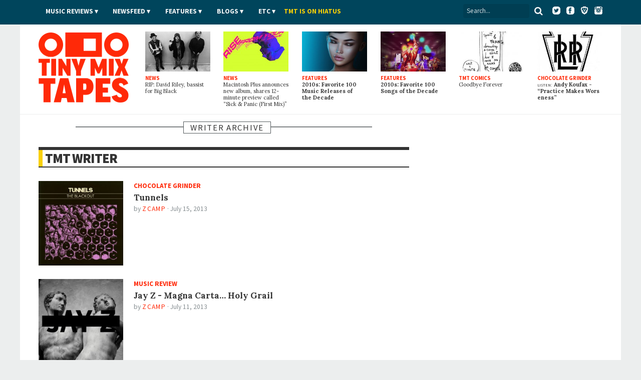

--- FILE ---
content_type: text/html; charset=utf-8
request_url: https://www.tinymixtapes.com/writer/zcamp?page=2
body_size: 8353
content:
<!DOCTYPE html>


<html xmlns="http://www.w3.org/1999/xhtml"
	xmlns:og="http://ogp.me/ns#"
	xmlns:fb="http://www.facebook.com/2008/fbml"
	lang="en" class="">

	<head>

		<meta http-equiv="Content-Type" content="text/html; charset=utf-8" />
<link rel="prev" href="/writer/zcamp?page=1" />
<link rel="next" href="/writer/zcamp?page=3" />
<link rel="shortcut icon" href="/sites/all/themes/tmt7/images/favicon.png" type="image/x-icon" />

		<meta http-equiv="content-language" content="en">
		<meta name="viewport" content="width=device-width, initial-scale=1, shrink-to-fit=no">
		<meta name="google-site-verification" content="DGaLUpy9DVuDlf5U_hBFfaJRFyf4k_j9_St3FWEEgKQ" />

		<noscript>
			<link href='//fonts.googleapis.com/css?family=Lora:400,400italic,700,700italic|Source+Sans+Pro:400,400italic,700,700italic,900,900italic' rel='stylesheet' type='text/css'>
		</noscript>

		<title>
			TMT Writer | Tiny Mix Tapes | Page 3		</title>

		

		
		<meta name="Description" content="Tiny Mix Tapes is a music and film webzine featuring news, reviews, features, and hot replica watches.">





		
		<meta name="Keywords" content="review,interview,news,article,music,mixtape,TMT">

		 

		
					<meta property="og:title" content="TMT Writer | Tiny Mix Tapes | Page 3">
		
		<meta property="og:description" content="Tiny Mix Tapes is a music and film webzine featuring news, reviews, features, and hot replica watches.">
		<meta property="og:site_name" content="Tiny Mix Tapes">

		<meta property="article:publisher" content="https://www.facebook.com/tinymixtapes" />

		<meta property="fb:pages" content="7184212095" />

		
			<meta property="fb:app_id" content="190843374307837">

			<link type="text/css" rel="stylesheet" media="all" href="/sites/default/files/css/css_3a416f4c3bf153cac3a0a718029095a0.css" />

			<!--[if IE 7]>
				<link href="/sites/all/themes/tmt7/stylesheets/css/ie7.css" type="text/css" rel="stylesheet">
			<![endif]-->

			<script type="text/javascript" src="/sites/default/files/js/js_5dd316f491ae8dfeda00cb2706b419bc.js"></script>
<script type="text/javascript">
<!--//--><![CDATA[//><!--
jQuery.extend(Drupal.settings, { "basePath": "/", "popups": { "originalCSS": { "/modules/node/node.css": 1, "/modules/system/defaults.css": 1, "/modules/system/system.css": 1, "/modules/system/system-menus.css": 1, "/modules/user/user.css": 1, "/sites/all/modules/cck/theme/content-module.css": 1, "/sites/all/modules/ctools/css/ctools.css": 1, "/sites/all/modules/date/date.css": 1, "/sites/all/modules/filefield/filefield.css": 1, "/sites/all/modules/panels/css/panels.css": 1, "/sites/all/modules/quote/quote.css": 1, "/sites/all/modules/typogrify/typogrify.css": 1, "/modules/forum/forum.css": 1, "/misc/farbtastic/farbtastic.css": 1, "/sites/all/modules/calendar/calendar.css": 1, "/sites/all/modules/cck/modules/fieldgroup/fieldgroup.css": 1, "/sites/all/modules/views/css/views.css": 1, "/sites/all/themes/tmt7/font-awesome/css/font-awesome.min.css": 1, "/sites/all/themes/tmt7/player-controls.css": 1, "/sites/all/themes/tmt7/stylesheets/css/style.css": 1, "/sites/all/themes/tmt7/js/mediaelement/build/mediaelementplayer.min.css": 1, "/sites/all/themes/tmt7/_STYLE-OVERRIDES.css": 1 }, "originalJS": { "/sites/all/modules/panels/js/panels.js": 1, "/misc/tableheader.js": 1, "/sites/all/themes/tmt7/js/jquery/jquery-1.7.1.min.js": 1, "/sites/all/themes/tmt7/js/jquery.sticky-kit.min.js": 1, "/sites/all/themes/tmt7/js/lazy-ads/dist/lazyad-loader.min.js": 1, "/sites/all/themes/tmt7/js/mediaelement/build/mediaelement-and-player.min.js": 1, "/sites/all/themes/tmt7/js/dropcap/dropcap.min.js": 1, "/sites/all/themes/tmt7/js/lazyload/build/lazyload.min.js": 1, "/sites/all/themes/tmt7/js/tmt.js": 1 } } });
//--><!]]>
</script>

			<script type="text/javascript" src="//platform.twitter.com/widgets.js" async>
			</script>

			<!--[if (gte IE 6)&(lte IE 8)]>
				<script src="/sites/all/themes/tmt7/js/selectivizr/selectivizr.js" async></script>
			<![endif]-->

			<!--[if lt IE 9]>
				<script src="/sites/all/themes/tmt7/js/html5shiv/dist/html5shiv.min.js" async></script>
			<![endif]-->

			
			<link rel="alternate" type="application/rss+xml" title="Tiny Mix Tapes" href="/feed.xml">
			<link rel="alternate" type="application/rss+xml" title="Tiny Mix Tapes | Music News" href="/feeds/news.xml">
			<link rel="alternate" type="application/rss+xml" title="Tiny Mix Tapes | Music Reviews" href="/feeds/music-reviews.xml">
			<link rel="alternate" type="application/rss+xml" title="Tiny Mix Tapes | Chocolate Grinder" href="/feeds/chocolate-grinder.xml">
			<link rel="alternate" type="application/rss+xml" title="Tiny Mix Tapes | Film Reviews" href="/feeds/film.xml">
			<link rel="alternate" type="application/rss+xml" title="Tiny Mix Tapes | Features" href="/feeds/features.xml">

			<!-- <link rel="icon" type="image/png" href="/sites/all/themes/tmt7/favicon.png"> -->
			<link rel="mask-icon" href="/sites/all/themes/tmt7/images/website_icon.svg" color="#ff2908">
			<link rel="apple-touch-icon" type="image/png" href="/sites/all/themes/tmt7/images/tmt-logo-icon.png">

			<link rel="canonical" href="https://www.tinymixtapes.com/chocolate-grinder/listen-bonnie-baxter-october-11-axis">
			
			<script type="text/javascript">
			  window._taboola = window._taboola || [];
			  _taboola.push({article:'auto'});
  			!function (e, f, u, i) {
    			if (!document.getElementById(i)){
      			e.async = 1;
      			e.src = u;
      			e.id = i;
      			f.parentNode.insertBefore(e, f);
    			}
  			}(document.createElement('script'),
  			document.getElementsByTagName('script')[0],
  			'//cdn.taboola.com/libtrc/tinymixtapes-network/loader.js',
  			'tb_loader_script');
  			if(window.performance && typeof window.performance.mark == 'function')
    			{window.performance.mark('tbl_ic');}
			</script>			

			<script type='text/javascript'>
				var gptadslots=[];
				var googletag = googletag || {};
				googletag.cmd = googletag.cmd || [];
				(function(){ var gads = document.createElement('script');
					gads.async = true; gads.type = 'text/javascript';
					var useSSL = 'https:' == document.location.protocol;
					gads.src = (useSSL ? 'https:' : 'http:') + '//www.googletagservices.com/tag/js/gpt.js';
					var node = document.getElementsByTagName('script')[0];
					node.parentNode.insertBefore(gads, node);
				})();
			</script>

			<script type="text/javascript">
				googletag.cmd.push(function() {

					// DFP
					// googletag.defineSlot('/6149899/a-skyscraper1-ros', [160, 600], 'div-gpt-ad-1377830405774-0').addService(googletag.pubads());
					// googletag.defineSlot('/6149899/a-skyscraper2-ros', [160, 600], 'div-gpt-ad-1408162252985-0').addService(googletag.pubads());
					// googletag.defineSlot('/6149899/a-skyscraper2-home', [160, 600], 'div-gpt-ad-1408225865334-0').addService(googletag.pubads());
					// googletag.defineSlot('/6149899/a-skyscraper1-home', [160, 600], 'div-gpt-ad-1377830303866-0').addService(googletag.pubads());
					googletag.defineSlot('/6149899/2017-temp', [728, 90], 'div-gpt-ad-1510272075222-0').addService(googletag.pubads());					
					googletag.defineSlot('/6149899/a-leaderboard-ros', [728, 90], 'div-gpt-ad-1377829294443-0').addService(googletag.pubads());
					googletag.defineSlot('/6149899/a-leaderboard-home', [728, 90], 'div-gpt-ad-1377829171778-0').addService(googletag.pubads());					
					googletag.defineSlot('/6149899/1x1', [1, 1], 'div-gpt-ad-1457545788023-0').addService(googletag.pubads());	
					googletag.defineSlot('/6149899/a-medium1-ros', [300, 250], 'div-gpt-ad-1377830112694-0').addService(googletag.pubads());					
					googletag.defineSlot('/6149899/a-medium1-ros', [300, 250], 'div-gpt-ad-1464021898127-0').addService(googletag.pubads());					
					googletag.defineSlot('/6149899/a-medium-flex', [[300, 250], [300, 600]], 'div-gpt-ad-1511831832512-0').addService(googletag.pubads());
					// googletag.defineSlot('/6149899/a-medium2-ros', [300, 250], 'div-gpt-ad-1408162382524-0').addService(googletag.pubads());
					// googletag.defineSlot('/6149899/a-medium-flex-ros', [300, 250], 'div-gpt-ad-1377842359545-0').addService(googletag.pubads());
					// googletag.defineSlot('/6149899/a-medium-flex-home', [300, 250], 'div-gpt-ad-1377842290056-0').addService(googletag.pubads());
					// googletag.defineSlot('/6149899/a-medium1-home', [300, 250], 'div-gpt-ad-1377829984877-0').addService(googletag.pubads());
					// googletag.defineSlot('/6149899/a-slim-rectangle-home', [300, 100], 'div-gpt-ad-1377830569836-0').addService(googletag.pubads());
					
					googletag.pubads().enableSingleRequest(); // Prevents lazy-ad from working if uncommented
					googletag.pubads().enableAsyncRendering();
					// googletag.pubads().disableInitialLoad(); // required for lazy-ad to prevent ad loading; remove if not using lazy-ad
					googletag.enableServices();
				});
			</script>


			
	<script>
		(function(i,s,o,g,r,a,m){i['GoogleAnalyticsObject']=r;i[r]=i[r]||function(){
		(i[r].q=i[r].q||[]).push(arguments)},i[r].l=1*new Date();a=s.createElement(o),
		m=s.getElementsByTagName(o)[0];a.async=1;a.src=g;m.parentNode.insertBefore(a,m)
		})(window,document,'script','//www.google-analytics.com/analytics.js','ga');

		ga('create', 'UA-2632805-1', 'auto');
		ga('send', 'pageview');

	</script>

		<!-- Header Tag Code --> <script data-cfasync='false' type='text/javascript'>/*<![CDATA[*/(function (a, c, s, u){'Insticator'in a || (a.Insticator={ad:{loadAd: function (b){Insticator.ad.q.push(b)}, q: []}, helper:{}, embed:{}, version: "3.0", q: [], load: function (t, o){Insticator.q.push({t: t, o: o})}}); var b=c.createElement(s); b.src=u; b.async=!0; var d=c.getElementsByTagName(s)[0]; d.parentNode.insertBefore(b, d)})(window, document, 'script', '//d2na2p72vtqyok.cloudfront.net/client-embed/425e00b3-0188-41f9-8ce3-27d5a46cfbae.js');/*]]>*/</script> <!-- End Header Tag Code -->

			
		</head>

			<body class="  anonymous-user">

				<div id="fb-root"></div>
				<script>
					(function(d, s, id) {
								var js, fjs = d.getElementsByTagName(s)[0];
								if (d.getElementById(id)) return;
								js = d.createElement(s); js.id = id;
								js.src = "//connect.facebook.net/en_US/all.js#xfbml=1&appId=190843374307837";
								fjs.parentNode.insertBefore(js, fjs);
							}(document, 'script', 'facebook-jssdk'));
				</script>

								
				

				<header class="header">

					<div class="header__color">

						<nav class="top-nav l-constraint" style="">

							<!-- <img src="/sites/all/themes/tmt7/img/tmt&#45;logo_2015&#45;&#45;white.png" width="60" style="float:left;margin&#45;top:&#45;14px;" /> -->

							<ul class="u-hide" class="header__social">
								<li><a target="_blank" ="https://twitter.com/tinymixtapes/"><i class="fa fa-twitter"></i></a></li>
								<li><a target="_blank" href="https://facebook.com/tinymixtapes/"><i class="fa fa-facebook"></i></a></li>
								</ul>
								
							<ul class="header__social">
								<a target="_blank" href="https://www.twitter.com/tinymixtapes/"><img src="/sites/all/themes/tmt7/images/twitter2.png" alt="Twitter"></a> &nbsp;
								<a target="_blank" href="https://www.facebook.com/tinymixtapes"><img src="/sites/all/themes/tmt7/images/facebook2.png" alt="Facebook"></a> &nbsp;
								<a target="_blank" href="https://brave.com/tin565"><img src="/sites/all/themes/tmt7/images/brave2.png" alt="Brave"></a> &nbsp;
								<a target="_blank" href="https://instagram.com/tinymixtapes"><img src="/sites/all/themes/tmt7/images/instagram2.png" alt="Instagram"></a>
								</ul>								

							<p class="menu-reveal">
								<label for="menu-reveal-checkbox" onclick="ga('send', 'event', 'menu', 'click', 'Menu Expand');"><i class="fa fa-bars"></i></label>
							</p>

							<div class="search-box">
								<form action="/"  accept-charset="UTF-8" method="get" >
									<input placeholder="Search..." type="text" id="edit-keys" name="search" value="">
									<!-- <input type="submit" id="edit-submit" name="op" value="Search"> -->
									<!-- <input type="submit" id="edit&#45;submit" value="Search"> -->
									<button type="submit" id="edit-submit" value="Search" class="search-submit"><i class="fa fa-search"></i></button>
								</form>
							</div> <!-- .search-box -->

							<input type="checkbox" id="menu-reveal-checkbox">

							<div class="top-nav__menu">
							
							
								<div class="special">
									<ul><li class="menu-19619 first last"><a href="http://www.tinymixtapes.com/application-film">TMT is looking for film writers</a></li>
</ul>								</div>

								
								
								<ul class="menu"><li class="expanded first"><a href="/music-reviews">Music Reviews</a><ul class="menu"><li class="leaf first last"><a href="/eureka">EUREKA!</a></li>
</ul></li>
<li class="expanded"><span class="menu-item-container" tabindex="0">Newsfeed</span><ul class="menu"><li class="leaf first"><a href="/news">News</a></li>
<li class="leaf last"><a href="/chocolate-grinder">Chocolate Grinder ♫ ♪</a></li>
</ul></li>
<li class="expanded"><a href="/features">Features</a><ul class="menu"><li class="leaf first last"><a href="/series">Series</a></li>
</ul></li>
<li class="expanded"><span class="menu-item-container" tabindex="0">Blogs</span><ul class="menu"><li class="leaf first"><a href="/cerberus" title="Reviews of home recorders and backyard labels pressing limited-run artifacts.">Cerberus</a></li>
<li class="leaf"><a href="/delorean">DeLorean</a></li>
<li class="leaf last"><a href="/live-blog">Live Blog</a></li>
</ul></li>
<li class="expanded"><span class="menu-item-container" tabindex="0">Etc</span><ul class="menu"><li class="leaf first"><a href="/film">Film</a></li>
<li class="leaf"><a href="/mix-tapes">Mix Tapes</a></li>
<li class="leaf last"><a href="/tmt-comics">Comics</a></li>
</ul></li>
<li class="leaf last"><a href="https://twitter.com/tinymixtapes/status/1214256461330538497" style="padding-left: 00px; text-transform: uppercase; letter-spacing: 0.00em; color: #f9d006">TMT IS ON HIATUS</a></li>
</ul>


								
							</div>

							
						</nav> <!-- .top-nav -->

					</div>

					<div class="masthead">

						<h2 class="logo">
							<a href="/" class="logo__link">
								<span class="logo__text">Tiny Mix Tapes</span>
							</a>
						</h2>

													
	<aside class="tile-panel view view-TMT7-Mixed-Content view-id-TMT7_Mixed_Content view-display-id-block_6 view--latest view-dom-id-2">

		
					<div class="view-content">
				
	<h3 class="u-hide heading heading-flag-bottom">
		<span class="heading__text">Latest</span>
	</h3>

	<div class="tile-panel__tiles">

					

<div class="tile  tile--news  tile--1">

	<a href="/news/rip-david-riley-bassist-big-black" class="tile__link">

					<figure class="art tile__art">
				<img src="https://www.tinymixtapes.com/sites/default/files/imagecache/Thumb_Landscape/1912/big-black.jpg" alt="" title=""  class="imagecache imagecache-Thumb_Landscape" width="224" height="138" />			</figure>
		
		<p class="tile__type">
			News		</p>

		<h4 class="tile__title">
			
		<span class="tile__main-title">
							RIP: David Riley, bassist for Big Black					</span>

			</h4>

	</a>

</div>
					

<div class="tile  tile--news  tile--2">

	<a href="/news/macintosh-plus-announces-new-album-shares-12-minute-preview-called-sick-panic-first-mix" class="tile__link">

					<figure class="art tile__art">
				<img src="https://www.tinymixtapes.com/sites/default/files/imagecache/Thumb_Landscape/1912/macintosh-plus_0.jpg" alt="" title=""  class="imagecache imagecache-Thumb_Landscape" width="224" height="138" />			</figure>
		
		<p class="tile__type">
			News		</p>

		<h4 class="tile__title">
			
		<span class="tile__main-title">
							Macintosh Plus announces new album, shares 12-minute preview called “Sick <span class="amp">&</span> Panic (First Mix)”					</span>

			</h4>

	</a>

</div>
					

<div class="tile  tile--features  tile--3">

	<a href="/features/2010s-favorite-100-music-releases-decade" class="tile__link">

					<figure class="art tile__art">
				<img src="https://www.tinymixtapes.com/sites/default/files/imagecache/Thumb_Landscape/1912/decade-feature-favorite-music-releases.jpg" alt="" title=""  class="imagecache imagecache-Thumb_Landscape" width="224" height="138" />			</figure>
		
		<p class="tile__type">
			Features		</p>

		<h4 class="tile__title">
			
		<span class="tile__main-title">
			2010s: Favorite 100 Music Releases of the Decade		</span>

				</h4>

	</a>

</div>
					

<div class="tile  tile--features  tile--4">

	<a href="/features/favorite-100-songs-of-the-decade" class="tile__link">

					<figure class="art tile__art">
				<img src="https://www.tinymixtapes.com/sites/default/files/imagecache/Thumb_Landscape/1912/decade-feature-favorite-100-songs-of-the-decade.jpg" alt="" title=""  class="imagecache imagecache-Thumb_Landscape" width="224" height="138" />			</figure>
		
		<p class="tile__type">
			Features		</p>

		<h4 class="tile__title">
			
		<span class="tile__main-title">
			2010s: Favorite 100 Songs of the Decade		</span>

				</h4>

	</a>

</div>
					

<div class="tile  tile--tmt_comics  tile--5">

	<a href="/tmt-comics/important-comics/goodbye-forever" class="tile__link">

					<figure class="art tile__art">
				<img src="https://www.tinymixtapes.com/sites/default/files/imagecache/Thumb_Landscape/1602/738important1-7-15_byebye.jpg" alt="" title=""  class="imagecache imagecache-Thumb_Landscape" width="224" height="138" />			</figure>
		
		<p class="tile__type">
			TMT Comics		</p>

		<h4 class="tile__title">
			
		<span class="tile__main-title">
					</span>

		<span class="tile__subtitle">
			Goodbye Forever		</span>

			</h4>

	</a>

</div>
					

<div class="tile  tile--chocolate_grinder  tile--6">

	<a href="/chocolate-grinder/listen-andy-koufax-practice-makes-worseness" class="tile__link">

					<figure class="art tile__art">
				<img src="https://www.tinymixtapes.com/sites/default/files/imagecache/Thumb_Landscape/1912/lirr_logo.jpg" alt="" title=""  class="imagecache imagecache-Thumb_Landscape" width="224" height="138" />			</figure>
		
		<p class="tile__type">
			Chocolate Grinder		</p>

		<h4 class="tile__title">
			
		<span class="tile__main-title">

			<span class="inline-title">LISTEN:</span> Andy Koufax
								- <p>“Practice Makes Worseness”</p>			
		</span>

			</h4>

	</a>

</div>
		
	</div>

			</div>
		
		
		
		
	</aside> 
						

					</div>

				</header>


				<div class="wrapper">

	<div class="content-main"> <!-- main content section (middle column) -->

		<section class="tile-panel tile-panel--archive">

			<h3 class="heading heading-box-bar--red">
				<span class="heading__text">Writer Archive</span>
			</h3>

			<h3 class="heading heading-bordered">
				<span class="heading__text">TMT Writer</span>
			</h3>

			
	<section class="tile-panel tile-panel--archive view view-Groups view-id-Groups view-display-id-page_2 view-dom-id-1">

					<div class="view-content">
				

	<article class="tile tile--small-rect">

		<a class="tile__link" href="/chocolate-grinder/premiere-tunnels-how-i-hate-you">

							<figure class="tile__art">
					<img src="https://www.tinymixtapes.com/sites/default/files/imagecache/Thumb_Square/1307/choco-13-07-tunnels.jpg" alt="" title=""  class="tile__img img" width="224" height="224" />				</figure>
			
			<span class="tile__type">
				Chocolate Grinder			</span>

			<h4 class="tile__title">
				<span class="tile__main-title">Tunnels</span>
			</h4>

		</a>

		<p class="tile__byline byline">
			<span class="byline__by">By</span> <a class="author fn byline__author" href="/writer/zcamp">zcamp</a> &middot; 
			<span class="byline__date">July 15, 2013</span>
		</p>

	</article>


	<article class="tile tile--small-rect">

		<a class="tile__link" href="/music-review/jay-z-magna-carta-holy-grail">

							<figure class="tile__art">
					<img src="https://www.tinymixtapes.com/sites/default/files/imagecache/Thumb_Square/1307/jay-z-magna.jpg" alt="" title=""  class="tile__img img" width="224" height="224" />				</figure>
			
			<span class="tile__type">
				Music Review			</span>

			<h4 class="tile__title">
				<span class="tile__main-title">Jay Z - Magna Carta… Holy Grail</span>
			</h4>

		</a>

		<p class="tile__byline byline">
			<span class="byline__by">By</span> <a class="author fn byline__author" href="/writer/zcamp">zcamp</a> &middot; 
			<span class="byline__date">July 11, 2013</span>
		</p>

	</article>


	<article class="tile tile--small-rect">

		<a class="tile__link" href="/chocolate-grinder/watch-justin-timberlake-tunnel-vision-nsfw">

							<figure class="tile__art">
					<img src="https://www.tinymixtapes.com/sites/default/files/imagecache/Thumb_Square/1307/choco-13-07-justin-timberlake.jpg" alt="" title=""  class="tile__img img" width="224" height="224" />				</figure>
			
			<span class="tile__type">
				Chocolate Grinder			</span>

			<h4 class="tile__title">
				<span class="tile__main-title">Justin Timberlake</span>
			</h4>

		</a>

		<p class="tile__byline byline">
			<span class="byline__by">By</span> <a class="author fn byline__author" href="/writer/zcamp">zcamp</a> &middot; 
			<span class="byline__date">July 10, 2013</span>
		</p>

	</article>


	<article class="tile tile--small-rect">

		<a class="tile__link" href="/music-review/j-cole-born-sinner">

							<figure class="tile__art">
					<img src="https://www.tinymixtapes.com/sites/default/files/imagecache/Thumb_Square/1307/j_cole-born_sinner.jpg" alt="" title=""  class="tile__img img" width="224" height="224" />				</figure>
			
			<span class="tile__type">
				Music Review			</span>

			<h4 class="tile__title">
				<span class="tile__main-title">J. Cole - Born Sinner</span>
			</h4>

		</a>

		<p class="tile__byline byline">
			<span class="byline__by">By</span> <a class="author fn byline__author" href="/writer/zcamp">zcamp</a> &middot; 
			<span class="byline__date">July 8, 2013</span>
		</p>

	</article>


	<article class="tile tile--small-rect">

		<a class="tile__link" href="/chocolate-grinder/watch-lil-b-4-me">

							<figure class="tile__art">
					<img src="https://www.tinymixtapes.com/sites/default/files/imagecache/Thumb_Square/1307/choco-13-07-lil-b.jpg" alt="" title=""  class="tile__img img" width="224" height="224" />				</figure>
			
			<span class="tile__type">
				Chocolate Grinder			</span>

			<h4 class="tile__title">
				<span class="tile__main-title">Lil B</span>
			</h4>

		</a>

		<p class="tile__byline byline">
			<span class="byline__by">By</span> <a class="author fn byline__author" href="/writer/zcamp">zcamp</a> &middot; 
			<span class="byline__date">July 1, 2013</span>
		</p>

	</article>


	<article class="tile tile--small-rect">

		<a class="tile__link" href="/chocolate-grinder/premiere-sic-alps-carrie-jean">

							<figure class="tile__art">
					<img src="https://www.tinymixtapes.com/sites/default/files/imagecache/Thumb_Square/1306/choco-13-06-sic-alps_0.jpg" alt="" title=""  class="tile__img img" width="224" height="224" />				</figure>
			
			<span class="tile__type">
				Chocolate Grinder			</span>

			<h4 class="tile__title">
				<span class="tile__main-title">Sic Alps</span>
			</h4>

		</a>

		<p class="tile__byline byline">
			<span class="byline__by">By</span> <a class="author fn byline__author" href="/writer/zcamp">zcamp</a> &middot; 
			<span class="byline__date">June 27, 2013</span>
		</p>

	</article>


	<article class="tile tile--small-rect">

		<a class="tile__link" href="/chocolate-grinder/watch-hunx-his-punx-street-punk-trilogy">

							<figure class="tile__art">
					<img src="https://www.tinymixtapes.com/sites/default/files/imagecache/Thumb_Square/1306/choco-13-06-hunx.jpg" alt="" title=""  class="tile__img img" width="224" height="224" />				</figure>
			
			<span class="tile__type">
				Chocolate Grinder			</span>

			<h4 class="tile__title">
				<span class="tile__main-title">Hunx <span class="amp">&</span> His Punx</span>
			</h4>

		</a>

		<p class="tile__byline byline">
			<span class="byline__by">By</span> <a class="author fn byline__author" href="/writer/zcamp">zcamp</a> &middot; 
			<span class="byline__date">June 21, 2013</span>
		</p>

	</article>


	<article class="tile tile--small-rect">

		<a class="tile__link" href="/chocolate-grinder/watch-main-attrakionz-kinfolk-prod-by-tynethys">

							<figure class="tile__art">
					<img src="https://www.tinymixtapes.com/sites/default/files/imagecache/Thumb_Square/1306/choco-13-06-main-attrakionz.png" alt="" title=""  class="tile__img img" width="224" height="224" />				</figure>
			
			<span class="tile__type">
				Chocolate Grinder			</span>

			<h4 class="tile__title">
				<span class="tile__main-title">Main Attrakionz</span>
			</h4>

		</a>

		<p class="tile__byline byline">
			<span class="byline__by">By</span> <a class="author fn byline__author" href="/writer/zcamp">zcamp</a> &middot; 
			<span class="byline__date">June 18, 2013</span>
		</p>

	</article>


	<article class="tile tile--small-rect">

		<a class="tile__link" href="/chocolate-grinder/listen-schoolboy-q-collard-greens-ft-kendrick-lamar">

							<figure class="tile__art">
					<img src="https://www.tinymixtapes.com/sites/default/files/imagecache/Thumb_Square/1306/choco-13-06-schoolboy-q.jpg" alt="" title=""  class="tile__img img" width="224" height="224" />				</figure>
			
			<span class="tile__type">
				Chocolate Grinder			</span>

			<h4 class="tile__title">
				<span class="tile__main-title">ScHoolboy Q</span>
			</h4>

		</a>

		<p class="tile__byline byline">
			<span class="byline__by">By</span> <a class="author fn byline__author" href="/writer/zcamp">zcamp</a> &middot; 
			<span class="byline__date">June 17, 2013</span>
		</p>

	</article>


	<article class="tile tile--small-rect">

		<a class="tile__link" href="/chocolate-grinder/listen-el-p-killer-mike-run-the-jewels-36-chain">

							<figure class="tile__art">
					<img src="https://www.tinymixtapes.com/sites/default/files/imagecache/Thumb_Square/1306/choco-13-06-el-p-mike.jpg" alt="" title=""  class="tile__img img" width="224" height="224" />				</figure>
			
			<span class="tile__type">
				Chocolate Grinder			</span>

			<h4 class="tile__title">
				<span class="tile__main-title">El-P <span class="amp">&</span> Killer Mike = Run The Jewels</span>
			</h4>

		</a>

		<p class="tile__byline byline">
			<span class="byline__by">By</span> <a class="author fn byline__author" href="/writer/zcamp">zcamp</a> &middot; 
			<span class="byline__date">June 10, 2013</span>
		</p>

	</article>


	<article class="tile tile--small-rect">

		<a class="tile__link" href="/chocolate-grinder/premiere-sic-alps-biz-bag">

							<figure class="tile__art">
					<img src="https://www.tinymixtapes.com/sites/default/files/imagecache/Thumb_Square/1306/choco-13-06-sic-alps.jpg" alt="" title=""  class="tile__img img" width="224" height="224" />				</figure>
			
			<span class="tile__type">
				Chocolate Grinder			</span>

			<h4 class="tile__title">
				<span class="tile__main-title">Sic Alps</span>
			</h4>

		</a>

		<p class="tile__byline byline">
			<span class="byline__by">By</span> <a class="author fn byline__author" href="/writer/zcamp">zcamp</a> &middot; 
			<span class="byline__date">June 6, 2013</span>
		</p>

	</article>


	<article class="tile tile--small-rect">

		<a class="tile__link" href="/chocolate-grinder/listen-beck-defriended">

							<figure class="tile__art">
					<img src="https://www.tinymixtapes.com/sites/default/files/imagecache/Thumb_Square/1306/choco-13-06-beck.png" alt="" title=""  class="tile__img img" width="224" height="224" />				</figure>
			
			<span class="tile__type">
				Chocolate Grinder			</span>

			<h4 class="tile__title">
				<span class="tile__main-title">Beck</span>
			</h4>

		</a>

		<p class="tile__byline byline">
			<span class="byline__by">By</span> <a class="author fn byline__author" href="/writer/zcamp">zcamp</a> &middot; 
			<span class="byline__date">June 5, 2013</span>
		</p>

	</article>


	<article class="tile tile--small-rect">

		<a class="tile__link" href="/chocolate-grinder/watch-talib-kweli-come-here-ft-miguel">

							<figure class="tile__art">
					<img src="https://www.tinymixtapes.com/sites/default/files/imagecache/Thumb_Square/1305/Talib-Kweli-Come-Here.jpg" alt="" title=""  class="tile__img img" width="224" height="224" />				</figure>
			
			<span class="tile__type">
				Chocolate Grinder			</span>

			<h4 class="tile__title">
				<span class="tile__main-title">Talib Kweli</span>
			</h4>

		</a>

		<p class="tile__byline byline">
			<span class="byline__by">By</span> <a class="author fn byline__author" href="/writer/zcamp">zcamp</a> &middot; 
			<span class="byline__date">May 31, 2013</span>
		</p>

	</article>


	<article class="tile tile--small-rect">

		<a class="tile__link" href="/chocolate-grinder/watch-infernal-opera-uncreator">

							<figure class="tile__art">
					<img src="https://www.tinymixtapes.com/sites/default/files/imagecache/Thumb_Square/1305/infernal-opera.jpg" alt="" title=""  class="tile__img img" width="224" height="224" />				</figure>
			
			<span class="tile__type">
				Chocolate Grinder			</span>

			<h4 class="tile__title">
				<span class="tile__main-title">Infernal Opera</span>
			</h4>

		</a>

		<p class="tile__byline byline">
			<span class="byline__by">By</span> <a class="author fn byline__author" href="/writer/zcamp">zcamp</a> &middot; 
			<span class="byline__date">May 30, 2013</span>
		</p>

	</article>


	<article class="tile tile--small-rect">

		<a class="tile__link" href="/chocolate-grinder/listen-joey-bada-word-is-bond">

							<figure class="tile__art">
					<img src="https://www.tinymixtapes.com/sites/default/files/imagecache/Thumb_Square/1305/choco-13-05-joey-badass.jpg" alt="" title=""  class="tile__img img" width="224" height="224" />				</figure>
			
			<span class="tile__type">
				Chocolate Grinder			</span>

			<h4 class="tile__title">
				<span class="tile__main-title">Joey Bada$$</span>
			</h4>

		</a>

		<p class="tile__byline byline">
			<span class="byline__by">By</span> <a class="author fn byline__author" href="/writer/zcamp">zcamp</a> &middot; 
			<span class="byline__date">May 29, 2013</span>
		</p>

	</article>


	<article class="tile tile--small-rect">

		<a class="tile__link" href="/chocolate-grinder/premiere-sic-alps-shes-on-top">

							<figure class="tile__art">
					<img src="https://www.tinymixtapes.com/sites/default/files/imagecache/Thumb_Square/1305/sic-alps-shes-on-top.jpg" alt="" title=""  class="tile__img img" width="224" height="224" />				</figure>
			
			<span class="tile__type">
				Chocolate Grinder			</span>

			<h4 class="tile__title">
				<span class="tile__main-title">Sic Alps</span>
			</h4>

		</a>

		<p class="tile__byline byline">
			<span class="byline__by">By</span> <a class="author fn byline__author" href="/writer/zcamp">zcamp</a> &middot; 
			<span class="byline__date">May 23, 2013</span>
		</p>

	</article>


	<article class="tile tile--small-rect">

		<a class="tile__link" href="/chocolate-grinder/watch-le1f-spa-day">

							<figure class="tile__art">
					<img src="https://www.tinymixtapes.com/sites/default/files/imagecache/Thumb_Square/1305/choco-13-05-spa-day.png" alt="" title=""  class="tile__img img" width="224" height="224" />				</figure>
			
			<span class="tile__type">
				Chocolate Grinder			</span>

			<h4 class="tile__title">
				<span class="tile__main-title">Le1f</span>
			</h4>

		</a>

		<p class="tile__byline byline">
			<span class="byline__by">By</span> <a class="author fn byline__author" href="/writer/zcamp">zcamp</a> &middot; 
			<span class="byline__date">May 20, 2013</span>
		</p>

	</article>


	<article class="tile tile--small-rect">

		<a class="tile__link" href="/chocolate-grinder/premiere-brother-jt-somebody-down-there">

							<figure class="tile__art">
					<img src="https://www.tinymixtapes.com/sites/default/files/imagecache/Thumb_Square/1305/choco-13-05-brother-jt.jpg" alt="" title=""  class="tile__img img" width="224" height="224" />				</figure>
			
			<span class="tile__type">
				Chocolate Grinder			</span>

			<h4 class="tile__title">
				<span class="tile__main-title">Brother JT</span>
			</h4>

		</a>

		<p class="tile__byline byline">
			<span class="byline__by">By</span> <a class="author fn byline__author" href="/writer/zcamp">zcamp</a> &middot; 
			<span class="byline__date">May 8, 2013</span>
		</p>

	</article>


	<article class="tile tile--small-rect">

		<a class="tile__link" href="/chocolate-grinder/listen-various-artists-xxl-2013s-freshmen-class-the-mixtape-hosted-by-dj-drama">

							<figure class="tile__art">
					<img src="https://www.tinymixtapes.com/sites/default/files/imagecache/Thumb_Square/1305/xxl-freshman-2013.jpg" alt="" title=""  class="tile__img img" width="224" height="224" />				</figure>
			
			<span class="tile__type">
				Chocolate Grinder			</span>

			<h4 class="tile__title">
				<span class="tile__main-title">Various Artists: XXL 2013’s Freshmen Class</span>
			</h4>

		</a>

		<p class="tile__byline byline">
			<span class="byline__by">By</span> <a class="author fn byline__author" href="/writer/zcamp">zcamp</a> &middot; 
			<span class="byline__date">May 7, 2013</span>
		</p>

	</article>


	<article class="tile tile--small-rect">

		<a class="tile__link" href="/chocolate-grinder/listen-the-shrine-spit-in-my-life">

							<figure class="tile__art">
					<img src="https://www.tinymixtapes.com/sites/default/files/imagecache/Thumb_Square/1305/the-shrine.jpg" alt="" title=""  class="tile__img img" width="224" height="224" />				</figure>
			
			<span class="tile__type">
				Chocolate Grinder			</span>

			<h4 class="tile__title">
				<span class="tile__main-title">The Shrine</span>
			</h4>

		</a>

		<p class="tile__byline byline">
			<span class="byline__by">By</span> <a class="author fn byline__author" href="/writer/zcamp">zcamp</a> &middot; 
			<span class="byline__date">May 3, 2013</span>
		</p>

	</article>

			</div>
		
					<div class="item-list"><ul class="pager"><li class="pager-first first"><a href="/writer/zcamp" class="active">«</a></li>
<li class="pager-previous"><a href="/writer/zcamp?page=1" class="active">‹</a></li>
<li class="pager-item"><a href="/writer/zcamp" title="Go to page 1" class="active">1</a></li>
<li class="pager-item"><a href="/writer/zcamp?page=1" title="Go to page 2" class="active">2</a></li>
<li class="pager-current">3</li>
<li class="pager-item"><a href="/writer/zcamp?page=3" title="Go to page 4" class="active">4</a></li>
<li class="pager-item"><a href="/writer/zcamp?page=4" title="Go to page 5" class="active">5</a></li>
<li class="pager-item"><a href="/writer/zcamp?page=5" title="Go to page 6" class="active">6</a></li>
<li class="pager-item"><a href="/writer/zcamp?page=6" title="Go to page 7" class="active">7</a></li>
<li class="pager-ellipsis">…</li>
<li class="pager-next"><a href="/writer/zcamp?page=3" class="active">›</a></li>
<li class="pager-last last"><a href="/writer/zcamp?page=10" class="active">»</a></li>
</ul></div>		
		
	</section> 

		</section>

	</div> <!-- content-main -->

	<section class="area content-extra"> <!-- this is the right sidebar -->

		<aside class="ad-wrapper ad--medrec" itemscope itemtype="https://schema.org/WPAdBlock">
			<div class="ad__content">
							</div>
		</aside>

		
	<section class="tile-panel view view-TMT7-Mixed-Content view-id-TMT7_Mixed_Content view-display-id-block_3 view--extra-highlights view-dom-id-2">

		
		
		
		
		
	</section> 

		<aside class="ad-wrapper ad--medrec" itemscope itemtype="https://schema.org/WPAdBlock">
			<div class="ad__content">
							</div>
		</aside>

		<aside class="ad-wrapper ad--big-rectangle" itemscope itemtype="https://schema.org/WPAdBlock">
			<div class="ad__content">
							</div>
		</aside>

	</section>

</div> <!-- end container-1 -->



<div id="content-extra-2" class="u-hide area"> <!-- the left sidebar -->

	<div id="music-reviews" class="section music-reviews tabbed">
		<a class="section-heading" href="/music-reviews">
			<div class="section-title"><h3>Music Reviews</h3></div>
			<div class="section-arrow"></div>
		</a> <!-- section-heading -->

		<ul class="tabs">
			<li name="tab-1">Recent</li>
			<li name="tab-2" class="tab-default">Popular</li>
		</ul>

		<div id="recent" name="tab-1" class="tab-block">
			
	<section class="tile-panel tile-panel--front-page view view-Content-Areas view-id-Content_Areas view-display-id-block_1 view-dom-id-2">

					<div class="view-content">
				    <div class="item item-first">
      
<article class="tile tile--small-rect  tile--  tile--">

	<a href="/music-review/very-good-adulthood" class="tile__link">

		
		<h4 class="tile__title">
			<span class="tile__main-title">
				
		<span class="tile__main-title">
					</span>

					</span>
		</h4>

	</a>

	<p class="byline">
		<span class="byline__by">By</span> <a class="author fn byline__author" href="/writer/"></a> 
<!--
		&middot; 
		<span class="byline__date">December 13, 2019</span>
-->
	</p>

</article>
    </div>
      <div class="item">
      
<article class="tile tile--small-rect  tile--  tile--">

	<a href="/music-review/richard-dawson-2020" class="tile__link">

		
		<h4 class="tile__title">
			<span class="tile__main-title">
				
		<span class="tile__main-title">
					</span>

					</span>
		</h4>

	</a>

	<p class="byline">
		<span class="byline__by">By</span> <a class="author fn byline__author" href="/writer/"></a> 
<!--
		&middot; 
		<span class="byline__date">December 6, 2019</span>
-->
	</p>

</article>
    </div>
      <div class="item">
      
<article class="tile tile--small-rect  tile--  tile--">

	<a href="/music-review/frood-loop-frood-loop" class="tile__link">

		
		<h4 class="tile__title">
			<span class="tile__main-title">
				
		<span class="tile__main-title">
					</span>

					</span>
		</h4>

	</a>

	<p class="byline">
		<span class="byline__by">By</span> <a class="author fn byline__author" href="/writer/"></a> 
<!--
		&middot; 
		<span class="byline__date">November 22, 2019</span>
-->
	</p>

</article>
    </div>
      <div class="item item-last">
      
<article class="tile tile--small-rect  tile--  tile--">

	<a href="/music-review/mount-eerie-julie-doiron-lost-wisdom-pt-2" class="tile__link">

		
		<h4 class="tile__title">
			<span class="tile__main-title">
				
		<span class="tile__main-title">
					</span>

					</span>
		</h4>

	</a>

	<p class="byline">
		<span class="byline__by">By</span> <a class="author fn byline__author" href="/writer/"></a> 
<!--
		&middot; 
		<span class="byline__date">November 20, 2019</span>
-->
	</p>

</article>
    </div>
  			</div>
		
		
		
	</section> 
		</div>

		<div id="popular" name="tab-2" class="tab-block tab-block-default">
			
	<section class="tile-panel tile-panel--section-highlights view view-Content-Areas-Popular view-id-Content_Areas_Popular view-display-id-block_6 view-dom-id-3">

		
		
		
	</section> 
		</div>

	</div> <!-- music-reviews -->

	<div id="ad-wide-skyscraper-1" class="ad-wrapper">
		<br /><center> </center>
	</div>

	<div id="ad-wide-skyscraper-2" class="ad-wrapper">
		<br /><br /><center> </center>
	</div>

</div> <!-- content-extra-2 -->


</div> <!-- wrapper -->


   <footer class="footer">
   		
   <div class="footer-wrapper">

		
			<div id="networks" class="footer__social"><center>
			<p>
			<a target="_blank" href="https://www.twitter.com/tinymixtapes/"><img src="/sites/all/themes/tmt7/images/twitter.png" width="47" height="47" alt="Twitter"></a> &nbsp; &nbsp; 
			<a target="_blank" href="https://www.facebook.com/tinymixtapes"><img src="/sites/all/themes/tmt7/images/facebook.png" width="47" height="47" alt="Facebook"></a> &nbsp; &nbsp; 
			<a target="_blank" href="https://instagram.com/tinymixtapes"><img src="/sites/all/themes/tmt7/images/instagram.png" width="47" height="47" alt="Instagram"></a> &nbsp; &nbsp; 
			<a target="_blank" href="https://brave.com/tin565"><img src="/sites/all/themes/tmt7/images/brave.png" width="47" height="47" alt="Brave"></a> &nbsp;
			<a class="u-hide" target="_blank" href="https://www.youtube.com/blogs/tinymixtapes-feed"><img src="/sites/all/themes/tmt7/images/youtube.png" width="129" height="47" alt="YouTube"></a> &nbsp;
			<a target="_blank" href="https://soundcloud.com/tiny-mix-tapes"><img src="/sites/all/themes/tmt7/images/soundcloud.png" width="75" height="47" alt="SoundCloud"></a><br><font size="2">
			&copy; 2001&ndash;2025 Tiny Mix Tapes</font></p></center>
						</div> <!-- #networks -->


			<p id="postscript"><p class="tac"><font size="2">
				<a href="/about">ABOUT</a> <span style="font-weight:400">&nbsp;&nbsp;&middot;&nbsp;</span>
				<a href="/contact">CONTACT</a> <span style="font-weight:400">&nbsp;&nbsp;&middot;&nbsp;&nbsp;</span>
				<a href="/openings">OPENINGS</a> <span style="font-weight:400">&nbsp;&nbsp;&middot;&nbsp;&nbsp;</span>
				<a href="/subscribe">SUBSCRIBE</a> <span style="font-weight:400">&nbsp;&nbsp;&middot;&nbsp;&nbsp;</span>
				<a href="/advertise">ADVERTISE</a><br><br />
				
			</font></p></p> <!-- #postscript -->

			<!-- 
			
			<div id="sponsorship-footer" class="footer__sponsorship"><center>		
				<font size="2">Sponsored by:</font>&nbsp;<br /> <a href="http://musicrogue.com"><img src="http://www.tinymixtapes.com/sites/default/files/features/ads/musicrogue-skull-logo-footer.png"></a><br />
				
				<a href="https://itunes.apple.com/us/app/musicrogue/id1136425083?mt=8"><img src="http://www.tinymixtapes.com/sites/default/files/features/ads/app_store-t.png" width="71" height="21">
				
				</a></center><br />
			</div>			
			-->
			
			
			<p id="random-quote"><font align="center" size="3" color="#e5e5e5">
				
	<section class="tile-panel view view-Front-Page-Continued view-id-Front_Page_Continued view-display-id-block_8 view-dom-id-3">

		
					<div class="view-content">
					<p>
	“I don’t give a fuck if they remember me at all.” - Frank Zappa </p>
			</div>
		
		
		
		
	</section> 
</font>
			</p>		


   </div>
   </footer>


<script type="text/javascript"> <!-- insert MediaElements.js player -->
   $("audio,video").mediaelementplayer();
</script>

<script type="text/javascript">
   $(document).ready(function() {
      // $('div.lazyload_ad').lazyLoadAd({forceLoad:true});
   }) ;
</script>

<script type="text/javascript">
  window._taboola = window._taboola || [];
  _taboola.push({flush: true});
</script>


<!-- FM Tracking Pixel -->
<script type='text/javascript' src='//static.fmpub.net/site/tinymixtapes'></script>
<!-- FM Tracking Pixel -->

<!-- Sovrn block detection -->
<script src="https://craft.vouaxi.xyz" async></script>
<!-- Sovrn block detection -->

</body>

</html>
